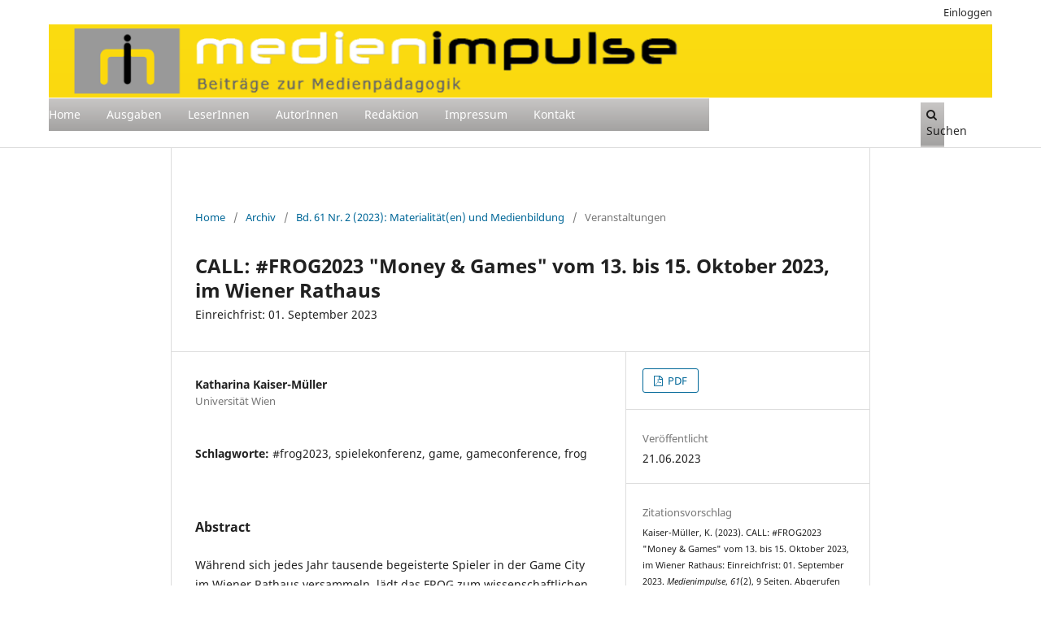

--- FILE ---
content_type: text/html; charset=utf-8
request_url: https://journals.univie.ac.at/index.php/mp/article/view/8060?articlesBySameAuthorPage=25
body_size: 6723
content:
<!DOCTYPE html>
<html lang="de-DE" xml:lang="de-DE">
<head>
	<meta charset="utf-8">
	<meta name="viewport" content="width=device-width, initial-scale=1.0">
	<title>
		CALL: #FROG2023 &quot;Money &amp; Games&quot; vom 13. bis 15. Oktober 2023, im Wiener Rathaus: Einreichfrist: 01. September 2023
							| Medienimpulse
			</title>

	
<link rel="icon" href="https://journals.univie.ac.at/public/journals/5/favicon_de_DE.png">
<meta name="generator" content="Open Journal Systems 3.3.0.17">
<link rel="schema.DC" href="http://purl.org/dc/elements/1.1/" />
<meta name="DC.Creator.PersonalName" content="Katharina Kaiser-Müller"/>
<meta name="DC.Date.created" scheme="ISO8601" content="2023-06-21"/>
<meta name="DC.Date.dateSubmitted" scheme="ISO8601" content="2023-06-16"/>
<meta name="DC.Date.issued" scheme="ISO8601" content="2023-06-21"/>
<meta name="DC.Date.modified" scheme="ISO8601" content="2023-06-21"/>
<meta name="DC.Description" xml:lang="de" content="Während sich jedes Jahr tausende begeisterte Spieler in der Game City im Wiener Rathaus versammeln, lädt das FROG zum wissenschaftlichen Diskurs rund um das Thema „Money &amp;amp; Games“ ein. Spielwissenschaftler, Entwickler, Jugendbetreuer, Aktivisten und Enthusiasten aus der ganzen Welt sind eingeladen „dem Geld zu folgen“ und über die Spuren, die auf dem Spielfeld hinterlassen werden, zu diskutieren. Einreichfrist ist der 01. September 2023."/>
<meta name="DC.Description" xml:lang="en" content="While thousands of enthusiastic players are gathering annually at the Game City in the Vienna City Hall, the FROG invites to an academic discourse on the subject of games and play. This year the conference addresses issues of “Money &amp;amp; Games” in the field of play &amp;amp; games and invites game scholars, creators, youth workers, activists and enthusiasts from around the globe to come together and “follow the money” by discussing the traces it leaves on the field of games &amp;amp; play. Contributions can be submitted until September 1st 2023."/>
<meta name="DC.Format" scheme="IMT" content="application/pdf"/>
<meta name="DC.Identifier" content="8060"/>
<meta name="DC.Identifier.pageNumber" content="9 Seiten"/>
<meta name="DC.Identifier.URI" content="https://journals.univie.ac.at/index.php/mp/article/view/8060"/>
<meta name="DC.Language" scheme="ISO639-1" content="en"/>
<meta name="DC.Rights" content="Copyright (c) 2023 "/>
<meta name="DC.Rights" content="https://creativecommons.org/licenses/by-nc-nd/3.0/"/>
<meta name="DC.Source" content="Medienimpulse"/>
<meta name="DC.Source.ISSN" content="2307-3187"/>
<meta name="DC.Source.Issue" content="2"/>
<meta name="DC.Source.Volume" content="61"/>
<meta name="DC.Source.URI" content="https://journals.univie.ac.at/index.php/mp"/>
<meta name="DC.Title" content="CALL: #FROG2023 &quot;Money &amp; Games&quot; vom 13. bis 15. Oktober 2023, im Wiener Rathaus: Einreichfrist: 01. September 2023"/>
<meta name="DC.Title.Alternative" xml:lang="de" content="CALL: #FROG2023 &quot;Money &amp; Games&quot; vom 13. bis 15. Oktober 2023, im Wiener Rathaus: Einreichfrist: 01. September 2023"/>
<meta name="DC.Type" content="Text.Serial.Journal"/>
<meta name="DC.Type.articleType" content="Veranstaltungen"/>
<meta name="gs_meta_revision" content="1.1"/>
<meta name="citation_journal_title" content="Medienimpulse"/>
<meta name="citation_journal_abbrev" content="mi"/>
<meta name="citation_issn" content="2307-3187"/> 
<meta name="citation_author" content="Katharina Kaiser-Müller"/>
<meta name="citation_author_institution" content="Universität Wien"/>
<meta name="citation_title" content="CALL #FROG2023: &quot;Money &amp; Games&quot; vom 13. bis 15. Oktober 2023, im Wiener Rathaus: Einreichfrist: 01. September 2023"/>
<meta name="citation_language" content="en"/>
<meta name="citation_date" content="2023/06/21"/>
<meta name="citation_volume" content="61"/>
<meta name="citation_issue" content="2"/>
<meta name="citation_firstpage" content="9 Seiten"/>
<meta name="citation_lastpage" content="9 Seiten"/>
<meta name="citation_abstract_html_url" content="https://journals.univie.ac.at/index.php/mp/article/view/8060"/>
<meta name="citation_pdf_url" content="https://journals.univie.ac.at/index.php/mp/article/download/8060/8100"/>
<meta name="citation_reference" content="http://www.frogvienna.at/"/>
	<link rel="stylesheet" href="https://journals.univie.ac.at/index.php/mp/$$$call$$$/page/page/css?name=stylesheet" type="text/css" /><link rel="stylesheet" href="https://journals.univie.ac.at/index.php/mp/$$$call$$$/page/page/css?name=font" type="text/css" /><link rel="stylesheet" href="https://journals.univie.ac.at/lib/pkp/styles/fontawesome/fontawesome.css?v=3.3.0.17" type="text/css" /><link rel="stylesheet" href="https://journals.univie.ac.at/plugins/generic/orcidProfile/css/orcidProfile.css?v=3.3.0.17" type="text/css" /><link rel="stylesheet" href="https://journals.univie.ac.at/public/journals/5/styleSheet.css?d=" type="text/css" />
</head>
<body class="pkp_page_article pkp_op_view has_site_logo" dir="ltr">

	<div class="pkp_structure_page">

				<header class="pkp_structure_head" id="headerNavigationContainer" role="banner">
						
 <nav class="cmp_skip_to_content" aria-label="Springe zu Inhalt-Links">
	<a href="#pkp_content_main">Zum Inhalt springen</a>
	<a href="#siteNav">Zur Hauptnavigation springen</a>
		<a href="#pkp_content_footer">Zur Fußzeile springen</a>
</nav>

			<div class="pkp_head_wrapper">

				<div class="pkp_site_name_wrapper">
					<button class="pkp_site_nav_toggle">
						<span>Open Menu</span>
					</button>
										<div class="pkp_site_name">
																<a href="						https://journals.univie.ac.at/index.php/mp/index
					" class="is_img">
							<img src="https://journals.univie.ac.at/public/journals/5/pageHeaderLogoImage_de_DE.png" width="3400" height="345" alt="Logo der Zeitschrift Medienimpulse" />
						</a>
										</div>
				</div>

				
				<nav class="pkp_site_nav_menu" aria-label="Website-Navigation">
					<a id="siteNav"></a>
					<div class="pkp_navigation_primary_row">
						<div class="pkp_navigation_primary_wrapper">
																				<ul id="navigationPrimary" class="pkp_navigation_primary pkp_nav_list">
								<li class="">
				<a href="https://journals.univie.ac.at/index.php/mp/">
					Home
				</a>
							</li>
								<li class="">
				<a href="https://journals.univie.ac.at/index.php/mp/issue/archive">
					Ausgaben
				</a>
							</li>
								<li class="">
				<a href="https://journals.univie.ac.at/index.php/mp/announcement">
					LeserInnen
				</a>
							</li>
								<li class="">
				<a href="https://journals.univie.ac.at/index.php/mp/about/submissions">
					AutorInnen
				</a>
							</li>
								<li class="">
				<a href="https://journals.univie.ac.at/index.php/mp/about/editorialTeam">
					Redaktion
				</a>
							</li>
								<li class="">
				<a href="https://journals.univie.ac.at/index.php/mp/about">
					Impressum
				</a>
							</li>
								<li class="">
				<a href="https://journals.univie.ac.at/index.php/mp/about/contact">
					Kontakt
				</a>
							</li>
										</ul>

				

																						<div class="pkp_navigation_search_wrapper">
									<a href="https://journals.univie.ac.at/index.php/mp/search" class="pkp_search pkp_search_desktop">
										<span class="fa fa-search" aria-hidden="true"></span>
										Suchen
									</a>
								</div>
													</div>
					</div>
					<div class="pkp_navigation_user_wrapper" id="navigationUserWrapper">
							<ul id="navigationUser" class="pkp_navigation_user pkp_nav_list">
								<li class="profile">
				<a href="https://journals.univie.ac.at/index.php/mp/login">
					Einloggen
				</a>
							</li>
										</ul>

					</div>
				</nav>
			</div><!-- .pkp_head_wrapper -->
		</header><!-- .pkp_structure_head -->

						<div class="pkp_structure_content">
			<div class="pkp_structure_main" role="main">
				<a id="pkp_content_main"></a>

<div class="page page_article">
			<nav class="cmp_breadcrumbs" role="navigation" aria-label="Sie sind hier:">
	<ol>
		<li>
			<a href="https://journals.univie.ac.at/index.php/mp/index">
				Home
			</a>
			<span class="separator">/</span>
		</li>
		<li>
			<a href="https://journals.univie.ac.at/index.php/mp/issue/archive">
				Archiv
			</a>
			<span class="separator">/</span>
		</li>
					<li>
				<a href="https://journals.univie.ac.at/index.php/mp/issue/view/626">
					Bd. 61 Nr. 2 (2023): Materialität(en) und Medienbildung
				</a>
				<span class="separator">/</span>
			</li>
				<li class="current" aria-current="page">
			<span aria-current="page">
									Veranstaltungen
							</span>
		</li>
	</ol>
</nav>
	
		  	 <article class="obj_article_details">

		
	<h1 class="page_title">
		CALL: #FROG2023 &quot;Money &amp; Games&quot; vom 13. bis 15. Oktober 2023, im Wiener Rathaus
	</h1>

			<h2 class="subtitle">
			Einreichfrist: 01. September 2023
		</h2>
	
	<div class="row">
		<div class="main_entry">

							<section class="item authors">
					<h2 class="pkp_screen_reader">Autor/innen</h2>
					<ul class="authors">
											<li>
							<span class="name">
								Katharina Kaiser-Müller
							</span>
															<span class="affiliation">
									Universität Wien
																	</span>
																				</li>
										</ul>
				</section>
			
																					
									<section class="item keywords">
				<h2 class="label">
										Schlagworte:
				</h2>
				<span class="value">
											#frog2023, 											spielekonferenz, 											game, 											gameconference, 											frog									</span>
			</section>
			
										<section class="item abstract">
					<h2 class="label">Abstract</h2>
					<p>Während sich jedes Jahr tausende begeisterte Spieler in der Game City im Wiener Rathaus versammeln, lädt das FROG zum wissenschaftlichen Diskurs rund um das Thema „Money &amp; Games“ ein. Spielwissenschaftler, Entwickler, Jugendbetreuer, Aktivisten und Enthusiasten aus der ganzen Welt sind eingeladen „dem Geld zu folgen“ und über die Spuren, die auf dem Spielfeld hinterlassen werden, zu diskutieren. Einreichfrist ist der 01. September 2023.</p>
				</section>
			
			

																			
										<section class="item references">
					<h2 class="label">
						Literaturhinweise
					</h2>
					<div class="value">
																					<p><a href="http://www.frogvienna.at/">http://www.frogvienna.at/</a> </p>
																		</div>
				</section>
			
		</div><!-- .main_entry -->

		<div class="entry_details">

						
										<div class="item galleys">
					<h2 class="pkp_screen_reader">
						Downloads
					</h2>
					<ul class="value galleys_links">
													<li>
								
	
							

<a class="obj_galley_link pdf" href="https://journals.univie.ac.at/index.php/mp/article/view/8060/8100">

		
	PDF

	</a>
							</li>
											</ul>
				</div>
						
						<div class="item published">
				<section class="sub_item">
					<h2 class="label">
						Veröffentlicht
					</h2>
					<div class="value">
																			<span>21.06.2023</span>
																	</div>
				</section>
							</div>
			
										<div class="item citation">
					<section class="sub_item citation_display">
						<h2 class="label">
							Zitationsvorschlag
						</h2>
						<div class="value">
							<div id="citationOutput" role="region" aria-live="polite">
								<div class="csl-bib-body">
  <div class="csl-entry">Kaiser-Müller, K. (2023). CALL: #FROG2023 "Money &amp; Games" vom 13. bis 15. Oktober 2023, im Wiener Rathaus: Einreichfrist: 01. September 2023. <i>Medienimpulse</i>, <i>61</i>(2), 9 Seiten. Abgerufen von https://journals.univie.ac.at/index.php/mp/article/view/8060</div>
</div>
							</div>
							<div class="citation_formats">
								<button class="cmp_button citation_formats_button" aria-controls="cslCitationFormats" aria-expanded="false" data-csl-dropdown="true">
									Zitationsformate
								</button>
								<div id="cslCitationFormats" class="citation_formats_list" aria-hidden="true">
									<ul class="citation_formats_styles">
																					<li>
												<a
													aria-controls="citationOutput"
													href="https://journals.univie.ac.at/index.php/mp/citationstylelanguage/get/acm-sig-proceedings?submissionId=8060&amp;publicationId=10403"
													data-load-citation
													data-json-href="https://journals.univie.ac.at/index.php/mp/citationstylelanguage/get/acm-sig-proceedings?submissionId=8060&amp;publicationId=10403&amp;return=json"
												>
													ACM
												</a>
											</li>
																					<li>
												<a
													aria-controls="citationOutput"
													href="https://journals.univie.ac.at/index.php/mp/citationstylelanguage/get/acs-nano?submissionId=8060&amp;publicationId=10403"
													data-load-citation
													data-json-href="https://journals.univie.ac.at/index.php/mp/citationstylelanguage/get/acs-nano?submissionId=8060&amp;publicationId=10403&amp;return=json"
												>
													ACS
												</a>
											</li>
																					<li>
												<a
													aria-controls="citationOutput"
													href="https://journals.univie.ac.at/index.php/mp/citationstylelanguage/get/apa?submissionId=8060&amp;publicationId=10403"
													data-load-citation
													data-json-href="https://journals.univie.ac.at/index.php/mp/citationstylelanguage/get/apa?submissionId=8060&amp;publicationId=10403&amp;return=json"
												>
													APA
												</a>
											</li>
																					<li>
												<a
													aria-controls="citationOutput"
													href="https://journals.univie.ac.at/index.php/mp/citationstylelanguage/get/associacao-brasileira-de-normas-tecnicas?submissionId=8060&amp;publicationId=10403"
													data-load-citation
													data-json-href="https://journals.univie.ac.at/index.php/mp/citationstylelanguage/get/associacao-brasileira-de-normas-tecnicas?submissionId=8060&amp;publicationId=10403&amp;return=json"
												>
													ABNT
												</a>
											</li>
																					<li>
												<a
													aria-controls="citationOutput"
													href="https://journals.univie.ac.at/index.php/mp/citationstylelanguage/get/chicago-author-date?submissionId=8060&amp;publicationId=10403"
													data-load-citation
													data-json-href="https://journals.univie.ac.at/index.php/mp/citationstylelanguage/get/chicago-author-date?submissionId=8060&amp;publicationId=10403&amp;return=json"
												>
													Chicago
												</a>
											</li>
																					<li>
												<a
													aria-controls="citationOutput"
													href="https://journals.univie.ac.at/index.php/mp/citationstylelanguage/get/harvard-cite-them-right?submissionId=8060&amp;publicationId=10403"
													data-load-citation
													data-json-href="https://journals.univie.ac.at/index.php/mp/citationstylelanguage/get/harvard-cite-them-right?submissionId=8060&amp;publicationId=10403&amp;return=json"
												>
													Harvard
												</a>
											</li>
																					<li>
												<a
													aria-controls="citationOutput"
													href="https://journals.univie.ac.at/index.php/mp/citationstylelanguage/get/ieee?submissionId=8060&amp;publicationId=10403"
													data-load-citation
													data-json-href="https://journals.univie.ac.at/index.php/mp/citationstylelanguage/get/ieee?submissionId=8060&amp;publicationId=10403&amp;return=json"
												>
													IEEE
												</a>
											</li>
																					<li>
												<a
													aria-controls="citationOutput"
													href="https://journals.univie.ac.at/index.php/mp/citationstylelanguage/get/modern-language-association?submissionId=8060&amp;publicationId=10403"
													data-load-citation
													data-json-href="https://journals.univie.ac.at/index.php/mp/citationstylelanguage/get/modern-language-association?submissionId=8060&amp;publicationId=10403&amp;return=json"
												>
													MLA
												</a>
											</li>
																					<li>
												<a
													aria-controls="citationOutput"
													href="https://journals.univie.ac.at/index.php/mp/citationstylelanguage/get/turabian-fullnote-bibliography?submissionId=8060&amp;publicationId=10403"
													data-load-citation
													data-json-href="https://journals.univie.ac.at/index.php/mp/citationstylelanguage/get/turabian-fullnote-bibliography?submissionId=8060&amp;publicationId=10403&amp;return=json"
												>
													Turabian
												</a>
											</li>
																					<li>
												<a
													aria-controls="citationOutput"
													href="https://journals.univie.ac.at/index.php/mp/citationstylelanguage/get/vancouver?submissionId=8060&amp;publicationId=10403"
													data-load-citation
													data-json-href="https://journals.univie.ac.at/index.php/mp/citationstylelanguage/get/vancouver?submissionId=8060&amp;publicationId=10403&amp;return=json"
												>
													Vancouver
												</a>
											</li>
																			</ul>
																			<div class="label">
											Bibliografische Angaben herunterladen
										</div>
										<ul class="citation_formats_styles">
																							<li>
													<a href="https://journals.univie.ac.at/index.php/mp/citationstylelanguage/download/ris?submissionId=8060&amp;publicationId=10403">
														<span class="fa fa-download"></span>
														Endnote/Zotero/Mendeley (RIS)
													</a>
												</li>
																							<li>
													<a href="https://journals.univie.ac.at/index.php/mp/citationstylelanguage/download/bibtex?submissionId=8060&amp;publicationId=10403">
														<span class="fa fa-download"></span>
														BibTeX
													</a>
												</li>
																					</ul>
																	</div>
							</div>
						</div>
					</section>
				</div>
			
										<div class="item issue">

											<section class="sub_item">
							<h2 class="label">
								Ausgabe
							</h2>
							<div class="value">
								<a class="title" href="https://journals.univie.ac.at/index.php/mp/issue/view/626">
									Bd. 61 Nr. 2 (2023): Materialität(en) und Medienbildung
								</a>
							</div>
						</section>
					
											<section class="sub_item">
							<h2 class="label">
								Rubrik
							</h2>
							<div class="value">
								Veranstaltungen
							</div>
						</section>
					
									</div>
			
															
										<div class="item copyright">
					<h2 class="label">
						Lizenz
					</h2>
																										<p>Copyright (c) 2023 Katharina Kaiser-Müller</p>
														<a rel="license" href="https://creativecommons.org/licenses/by-nc-nd/3.0/"><img alt="Creative Commons License" src="//i.creativecommons.org/l/by-nc-nd/3.0/88x31.png" /></a><p>Dieses Werk steht unter einer  <a rel="license" href="https://creativecommons.org/licenses/by-nc-nd/3.0/">Creative Commons Namensnennung - Nicht-kommerziell - Keine Bearbeitung  3.0 International -Lizenz</a>.</p>
																
				</div>
			
			

		</div><!-- .entry_details -->
	</div><!-- .row -->

</article>

	<div id="articlesBySameAuthorList">
						<h3>Am häufigsten gelesenen Artikel dieser/dieses Autor/in</h3>

			<ul>
																													<li>
													Katharina Kaiser-Müller,
												<a href="https://journals.univie.ac.at/index.php/mp/article/view/8052">
							#mpaed2023: "Mit Medienpädagogik in die Zukunft. Entwürfe, Begründungen und (inter-)disziplinäre Begegnungen"
						</a>,
						<a href="https://journals.univie.ac.at/index.php/mp/issue/view/626">
							Medienimpulse: Bd. 61 Nr. 2 (2023): Materialität(en) und Medienbildung
						</a>
					</li>
																													<li>
													Katharina Kaiser-Müller,
												<a href="https://journals.univie.ac.at/index.php/mp/article/view/mi817">
							Call: under.docs – Fachtagung
						</a>,
						<a href="https://journals.univie.ac.at/index.php/mp/issue/view/94">
							Medienimpulse: Bd. 53 Nr. 2 (2015): 2/2015 - Begründungen und Ziele der Medienbildung
						</a>
					</li>
																													<li>
													Katharina Kaiser-Müller,
												<a href="https://journals.univie.ac.at/index.php/mp/article/view/8399">
							Jugend-Redewettbewerb 2024
						</a>,
						<a href="https://journals.univie.ac.at/index.php/mp/issue/view/655">
							Medienimpulse: Bd. 61 Nr. 4 (2023): Habitus / Medialer Habitus / Digitaler Habitus 
						</a>
					</li>
																													<li>
													Katharina Kaiser-Müller,
												<a href="https://journals.univie.ac.at/index.php/mp/article/view/5971">
							CALL: 13. Magdeburger Theorieforum Bilder und Bildpraxen im Kontext digital-vernetzter Kulturen
						</a>,
						<a href="https://journals.univie.ac.at/index.php/mp/issue/view/454">
							Medienimpulse: Bd. 59 Nr. 1 (2021): Mediale Gewalt als Problem: Darstellungen, Reflexionen und Herausforderungen 
						</a>
					</li>
																													<li>
													Katharina Kaiser-Müller,
												<a href="https://journals.univie.ac.at/index.php/mp/article/view/5171">
							Aufruf: Safer Internet Day 2021
						</a>,
						<a href="https://journals.univie.ac.at/index.php/mp/issue/view/339">
							Medienimpulse: Bd. 58 Nr. 4 (2020): 4/2020 – Making und Makerlabs
						</a>
					</li>
																													<li>
													Katharina Kaiser-Müller,
												<a href="https://journals.univie.ac.at/index.php/mp/article/view/mi941">
							Call: fraMediale 2017 – SPANNUNG? POTENTIALE!
						</a>,
						<a href="https://journals.univie.ac.at/index.php/mp/issue/view/98">
							Medienimpulse: Bd. 54 Nr. 2 (2016): 2/2016 - Internet und digitale Medien als sexualisierte Räume 
						</a>
					</li>
																													<li>
													Katharina Kaiser-Müller,
												<a href="https://journals.univie.ac.at/index.php/mp/article/view/mi857">
							19. video&amp;filmtage
						</a>,
						<a href="https://journals.univie.ac.at/index.php/mp/issue/view/95">
							Medienimpulse: Bd. 53 Nr. 3 (2015): 3/2015 - Handeln mit Symbolen
						</a>
					</li>
																													<li>
													Katharina Kaiser-Müller,
												<a href="https://journals.univie.ac.at/index.php/mp/article/view/mi936">
							Letzte Einladung zur Funkhaus-Anthologie
						</a>,
						<a href="https://journals.univie.ac.at/index.php/mp/issue/view/98">
							Medienimpulse: Bd. 54 Nr. 2 (2016): 2/2016 - Internet und digitale Medien als sexualisierte Räume 
						</a>
					</li>
																													<li>
													Katharina Kaiser-Müller,
												<a href="https://journals.univie.ac.at/index.php/mp/article/view/4115">
							GfM Jahrestagung 2020: EXPERIMENTIEREN
						</a>,
						<a href="https://journals.univie.ac.at/index.php/mp/issue/view/307">
							Medienimpulse: Bd. 58 Nr. 03 (2020): 3/2020 – Nachhaltigkeit, Digitalisierung und Medienpädagogik? – Über neue Herausforderungen und Verantwortungen
						</a>
					</li>
																													<li>
													Katharina Kaiser-Müller,
												<a href="https://journals.univie.ac.at/index.php/mp/article/view/8266">
							GAME CITY
						</a>,
						<a href="https://journals.univie.ac.at/index.php/mp/issue/view/642">
							Medienimpulse: Bd. 61 Nr. 3 (2023): Medialität in der Transition zwischen Elementarbereich und Primarstufe
						</a>
					</li>
							</ul>
			<div id="articlesBySameAuthorPages">
				<a href="https://journals.univie.ac.at/index.php/mp/article/view/8060?articlesBySameAuthorPage=1#articlesBySameAuthor">&lt;&lt;</a>&nbsp;<a href="https://journals.univie.ac.at/index.php/mp/article/view/8060?articlesBySameAuthorPage=24#articlesBySameAuthor">&lt;</a>&nbsp;<a href="https://journals.univie.ac.at/index.php/mp/article/view/8060?articlesBySameAuthorPage=20#articlesBySameAuthor">20</a>&nbsp;<a href="https://journals.univie.ac.at/index.php/mp/article/view/8060?articlesBySameAuthorPage=21#articlesBySameAuthor">21</a>&nbsp;<a href="https://journals.univie.ac.at/index.php/mp/article/view/8060?articlesBySameAuthorPage=22#articlesBySameAuthor">22</a>&nbsp;<a href="https://journals.univie.ac.at/index.php/mp/article/view/8060?articlesBySameAuthorPage=23#articlesBySameAuthor">23</a>&nbsp;<a href="https://journals.univie.ac.at/index.php/mp/article/view/8060?articlesBySameAuthorPage=24#articlesBySameAuthor">24</a>&nbsp;<strong>25</strong>&nbsp;<a href="https://journals.univie.ac.at/index.php/mp/article/view/8060?articlesBySameAuthorPage=26#articlesBySameAuthor">26</a>&nbsp;<a href="https://journals.univie.ac.at/index.php/mp/article/view/8060?articlesBySameAuthorPage=27#articlesBySameAuthor">27</a>&nbsp;<a href="https://journals.univie.ac.at/index.php/mp/article/view/8060?articlesBySameAuthorPage=28#articlesBySameAuthor">28</a>&nbsp;<a href="https://journals.univie.ac.at/index.php/mp/article/view/8060?articlesBySameAuthorPage=29#articlesBySameAuthor">29</a>&nbsp;<a href="https://journals.univie.ac.at/index.php/mp/article/view/8060?articlesBySameAuthorPage=26#articlesBySameAuthor">&gt;</a>&nbsp;<a href="https://journals.univie.ac.at/index.php/mp/article/view/8060?articlesBySameAuthorPage=32#articlesBySameAuthor">&gt;&gt;</a>&nbsp;
			</div>
			</div>
<div id="articlesBySimilarityList">
				<h3>
			<a name="articlesBySimilarity">Ähnliche Artikel</a>
		</h3>
		<ul>

											
				<li>
											Katharina Kaiser-Müller,
										<a href="https://journals.univie.ac.at/index.php/mp/article/view/2782">
						CALL: FROG - 13th Vienna Games Conference
					</a>
					,
					<a href="https://journals.univie.ac.at/index.php/mp/issue/view/168">
						Medienimpulse: Bd. 57 Nr. 2 (2019): 2/2019 - Freies Heft
					</a>
									</li>
											
				<li>
											Lorenz Prager ,
											Christian Pöltl-Dienst,
										<a href="https://journals.univie.ac.at/index.php/mp/article/view/9683">
						"One Up Island". Handlungsorientiertes Lernen mit einem Serious Game
					</a>
					,
					<a href="https://journals.univie.ac.at/index.php/mp/issue/view/721">
						Medienimpulse: Bd. 63 Nr. 3 (2025): Handlungsorientierte Medienpädagogik 
					</a>
									</li>
											
				<li>
											Alexander Preisinger,
											Matthias  Steinböck ,
										<a href="https://journals.univie.ac.at/index.php/mp/article/view/9365">
						Vom spielbasierten zum spielenden Lernen
					</a>
					,
					<a href="https://journals.univie.ac.at/index.php/mp/issue/view/720">
						Medienimpulse: Bd. 63 Nr. 2 (2025): Ideologiekritik und Medienpädagogik
					</a>
									</li>
											
				<li>
											Katharina Kaiser-Müller,
										<a href="https://journals.univie.ac.at/index.php/mp/article/view/2839">
						SAVE THE DATEs
					</a>
					,
					<a href="https://journals.univie.ac.at/index.php/mp/issue/view/168">
						Medienimpulse: Bd. 57 Nr. 2 (2019): 2/2019 - Freies Heft
					</a>
									</li>
											
				<li>
											Katharina Kaiser-Müller,
										<a href="https://journals.univie.ac.at/index.php/mp/article/view/9681">
						Komm zur GAME CITY!
					</a>
					,
					<a href="https://journals.univie.ac.at/index.php/mp/issue/view/721">
						Medienimpulse: Bd. 63 Nr. 3 (2025): Handlungsorientierte Medienpädagogik 
					</a>
									</li>
											
				<li>
											Katharina Kaiser-Müller,
										<a href="https://journals.univie.ac.at/index.php/mp/article/view/8764">
						CALL: FROG 2024 “Gaming the Apocalypse”
					</a>
					,
					<a href="https://journals.univie.ac.at/index.php/mp/issue/view/677">
						Medienimpulse: Bd. 62 Nr. 2 (2024): Ästhetische Medienbildung
					</a>
									</li>
											
				<li>
											Katharina Kaiser-Müller,
										<a href="https://journals.univie.ac.at/index.php/mp/article/view/8266">
						GAME CITY
					</a>
					,
					<a href="https://journals.univie.ac.at/index.php/mp/issue/view/642">
						Medienimpulse: Bd. 61 Nr. 3 (2023): Medialität in der Transition zwischen Elementarbereich und Primarstufe
					</a>
									</li>
											
				<li>
											Katharina Kaiser-Müller,
										<a href="https://journals.univie.ac.at/index.php/mp/article/view/8936">
						GAME CITY 2024
					</a>
					,
					<a href="https://journals.univie.ac.at/index.php/mp/issue/view/686">
						Medienimpulse: Bd. 62 Nr. 3 (2024): Antisemitismus
					</a>
									</li>
											
				<li>
											Karl H. Stingeder,
										<a href="https://journals.univie.ac.at/index.php/mp/article/view/mi600">
						Googles Augmented-Reality-Game  "Ingress" 
					</a>
					,
					<a href="https://journals.univie.ac.at/index.php/mp/issue/view/88">
						Medienimpulse: Bd. 51 Nr. 4 (2013): 4/2013 - Medialer Habitus
					</a>
									</li>
											
				<li>
											Katharina Kaiser-Müller,
										<a href="https://journals.univie.ac.at/index.php/mp/article/view/mi1273">
						GAME CITY &amp; F.R.O.G. 2018
					</a>
					,
					<a href="https://journals.univie.ac.at/index.php/mp/issue/view/107">
						Medienimpulse: Bd. 56 Nr. 3 (2018): 3/2018 - Literaturvermittlung/Digitale Literarizität, Literalität und Literaturproduktion
					</a>
									</li>
					</ul>
		<p id="articlesBySimilarityPages">
			<strong>1</strong>&nbsp;<a href="https://journals.univie.ac.at/index.php/mp/article/view/8060?articlesBySimilarityPage=2#articlesBySimilarity">2</a>&nbsp;<a href="https://journals.univie.ac.at/index.php/mp/article/view/8060?articlesBySimilarityPage=3#articlesBySimilarity">3</a>&nbsp;<a href="https://journals.univie.ac.at/index.php/mp/article/view/8060?articlesBySimilarityPage=4#articlesBySimilarity">4</a>&nbsp;<a href="https://journals.univie.ac.at/index.php/mp/article/view/8060?articlesBySimilarityPage=5#articlesBySimilarity">5</a>&nbsp;<a href="https://journals.univie.ac.at/index.php/mp/article/view/8060?articlesBySimilarityPage=6#articlesBySimilarity">6</a>&nbsp;<a href="https://journals.univie.ac.at/index.php/mp/article/view/8060?articlesBySimilarityPage=7#articlesBySimilarity">7</a>&nbsp;<a href="https://journals.univie.ac.at/index.php/mp/article/view/8060?articlesBySimilarityPage=8#articlesBySimilarity">8</a>&nbsp;<a href="https://journals.univie.ac.at/index.php/mp/article/view/8060?articlesBySimilarityPage=2#articlesBySimilarity">&gt;</a>&nbsp;<a href="https://journals.univie.ac.at/index.php/mp/article/view/8060?articlesBySimilarityPage=8#articlesBySimilarity">&gt;&gt;</a>&nbsp;
		</p>
		<p id="articlesBySimilaritySearch">
						Sie können auch <a href="https://journals.univie.ac.at/index.php/mp/search/search?query=frog2023%20spielekonferenz%20game%20gameconference%20frog">eine erweiterte Ähnlichkeitssuche starten</a> für diesen Artikel nutzen.
		</p>
	</div>


</div><!-- .page -->

	</div><!-- pkp_structure_main -->

							</div><!-- pkp_structure_content -->

<div class="pkp_structure_footer_wrapper" role="contentinfo">
	<a id="pkp_content_footer"></a>

	<div class="pkp_structure_footer">

					<div class="pkp_footer_content">
				<p><a title="DOAJ" href="https://doaj.org/toc/2307-3187"><img style="float: left; vertical-align: top; margin-top: 15px;" src="https://journals.univie.ac.at/public/site/images/c_swertz/platinum-open-access.png" alt="Open Access" width="170" height="63" /></a><a title="Bildungsministerium" href="https://www.bmb.gv.at/"> <img style="float: right; vertical-align: top;" src="https://journals.univie.ac.at/public/site/images/c_swertz/bmb-logo-srgb-dad70fd560612ceef54300e5f45fa16d.png" alt="Logo des Bundesminsiteriums für Bildung" width="275" height="92" /></a></p>
<div style="text-align: center; vertical-align: top; font-size: 8pt; top; margin-top: 20px;">Network of Open European Media Education Journals:<br /><a href="https://www.revistacomunicar.com/index.php">communicar</a>, <a href="https://www.digitalcultureandeducation.com/">Digital Culture and Education</a>,<br /><a href="https://journals.univie.ac.at/index.php/mp/management/settings/website/&quot;https://www.medienpaed-ludwigsburg.de/">LBzM</a>, <a href="http://revistesdigitals.uvic.cat/index.php/obradigital/index">Obra Digital</a>, <a href="https://journals.oslomet.no/index.php/seminar/">seminar.net</a>, <br /><a href="https://www.medienpaed.com/">Zeitschrift für MedienPädagogik</a></div>
			</div>
		
		<div class="pkp_brand_footer" role="complementary">
			<a href="https://journals.univie.ac.at/index.php/mp/about/aboutThisPublishingSystem">
				<img alt="Mehr Informationen über dieses Publikationssystem, die Plattform und den Workflow von OJS/PKP." src="https://journals.univie.ac.at/templates/images/ojs_brand.png">
			</a>
		</div>
	</div>
</div><!-- pkp_structure_footer_wrapper -->

</div><!-- pkp_structure_page -->

<script src="https://journals.univie.ac.at/lib/pkp/lib/vendor/components/jquery/jquery.min.js?v=3.3.0.17" type="text/javascript"></script><script src="https://journals.univie.ac.at/lib/pkp/lib/vendor/components/jqueryui/jquery-ui.min.js?v=3.3.0.17" type="text/javascript"></script><script src="https://journals.univie.ac.at/plugins/themes/default/js/lib/popper/popper.js?v=3.3.0.17" type="text/javascript"></script><script src="https://journals.univie.ac.at/plugins/themes/default/js/lib/bootstrap/util.js?v=3.3.0.17" type="text/javascript"></script><script src="https://journals.univie.ac.at/plugins/themes/default/js/lib/bootstrap/dropdown.js?v=3.3.0.17" type="text/javascript"></script><script src="https://journals.univie.ac.at/plugins/themes/default/js/main.js?v=3.3.0.17" type="text/javascript"></script><script src="https://journals.univie.ac.at/plugins/generic/citationStyleLanguage/js/articleCitation.js?v=3.3.0.17" type="text/javascript"></script>


</body>
</html>
